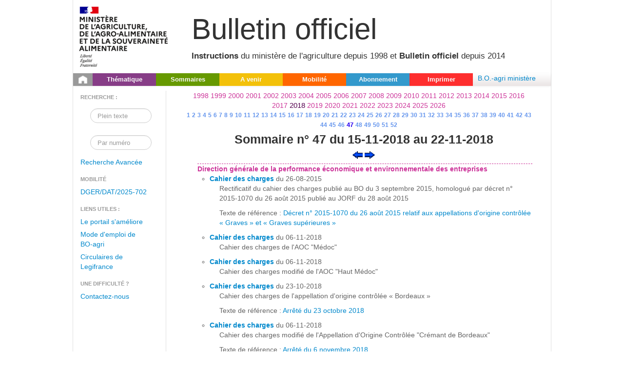

--- FILE ---
content_type: text/html;charset=UTF-8
request_url: https://info.agriculture.gouv.fr/boagri/historique/annee-2018/semaine-47
body_size: 6583
content:
<html>
<head>
    <meta http-equiv="Content-Type" content="text/html; charset=UTF-8">

    <meta charset="utf-8">
    <meta http-equiv="X-UA-Compatible" content="IE=edge,chrome=1">
    <title></title>
    <meta name="description" content="">
    <link rel="stylesheet" href="/gedei/site/skin/bodi/css/bootstrap.css" type="text/css" media="screen" charset="utf-8">
    <link rel="stylesheet" href="/gedei/site/skin/bodi/css/datepicker.css" media="screen" charset="utf-8">
    <link rel="stylesheet" href="/gedei/site/skin/bodi/css/main.css" type="text/css" media="screen" charset="utf-8">
    <link rel="stylesheet" href="/gedei/site/skin/bodi/css/print.css" type="text/css" media="print" charset="utf-8"> 

</head>
<body>
     <div class="main-content">

<div class="bandeau" title="Bulletin officiel">
	<div class="logo">
		<a target="_blank" rel="noopener noreferrer" href="https://agriculture.gouv.fr/">
		<img alt="" src="/gedei/logo/logo_ministere.png" onerror="this.src='/gedei/logo/default.png'" title="Ministère de l&#39;agriculture">
		</a>
	</div>
	<div class="titre-site">
		<div class="ss-titre1">
			Bulletin officiel
		</div>
		<br>
		<div class="ss-titre2">	
			<b>Instructions</b> du ministère de l'agriculture depuis 1998 et <b>Bulletin officiel</b> depuis 2014
		</div>
	</div>
</div>
<div class="navbar">
	<div class="navbar-inner">
		<ul class="nav">
			<li class="bg-home"><a href="https://info.agriculture.gouv.fr/boagri"><img alt="Accueil" src="/gedei/site/skin/bodi/img/accueil.png" title="Accueil"></a></li>
			<li class="bg-violet"><a href="https://info.agriculture.gouv.fr/boagri/supima">Thématique</a></li>
			<li class="bg-vert"> <a href="https://info.agriculture.gouv.fr/boagri/historique">Sommaires</a></li>
			<li class="bg-jaune"><a href="https://info.agriculture.gouv.fr/boagri/avenir">A venir</a></li>
			<li class="bg-orange"><a href="https://info.agriculture.gouv.fr/boagri/mobilite">Mobilité</a></li>
			<li class="bg-bleu"> <a href="https://info.agriculture.gouv.fr/boagri/gestion_abonnement">Abonnement</a></li>
            <li class="bg-rouge"><a href="#" onclick="imprimer_page()">Imprimer</a></li>
		</ul>
			<a href="https://info.agriculture.rie.gouv.fr/gedei/site/bo-agri">B.O.-agri ministère</a>
	</div>
</div>
   		
		   <div class="container">
        		<div class="row">
          <div class="menu-gauche">

                <ul class="nav nav-list">
                    <li class="nav-header">Recherche :</li>
                    <form class="navbar-search"
                              action="https://info.agriculture.gouv.fr/boagri/recherche/resultat_recherche_rapide">
                            <div class="rapid-search span2 pull-right">
                                <input type="text" class="search-query span2" placeholder="Plein texte" name="titre">
                                <em class="icon-search"></em>
                            </div>
                     </form>
                     <form class="navbar-search"
                              action="https://info.agriculture.gouv.fr/boagri/recherche/resultat_recherche_numero">
                            <div class="rapid-search span2 pull-right">
                                <input type="text" class="search-query span2" placeholder="Par numéro" name="numero">
                                <em class="icon-search"></em>
                            </div>
                    </form>
                  	<li class="recherche_avancee"><a href="https://info.agriculture.gouv.fr/boagri/recherche" >Recherche Avancée</a></li>
		<li class="nav-header">Mobilit&eacute;</li>
						      	<li>  <a href="https://info.agriculture.gouv.fr/boagri/instruction-2025-702">DGER/DAT/2025-702</a> </li>
                    <li class="nav-header">Liens utiles :</li>
						      	<li>  <a href="https://info.agriculture.rie.gouv.fr/gedei/nxfile/default/1ab9723a-9107-48d9-8cb1-a42e59bf1827/file:content/2024-05-21_Usagers%20BO%20AGRI%20%20Le%20portail%20s'ameliore.pdf?changeToken=2-0&clientReason=download" target= "contenu">Le portail s'améliore</a> </li>
						      	<li>  <a href="https://intranet.national.agriculture.rie.gouv.fr/IMG/pdf/Mode_d_emploi_de_BO-Agri_cle89f6af.pdf" target= "contenu">Mode d'emploi de BO-agri</a> </li>
						      	<li>  <a href="http://circulaires.legifrance.gouv.fr" target= "contenu">Circulaires de Legifrance</a> </li>
                <li class="nav-header">Une difficulté ?</li>
                <li>	
                   <a href="mailto:bo-agri-administrateur.SG@agriculture.gouv.fr">Contactez-nous</a>
                 </li>  
 </ul>
            </div>
           
   
	<div class="span10 pull-left">
<div class=annees>
		<a href="https://info.agriculture.gouv.fr/boagri/historique/annee-1998/semaine-1">1998</a>
		<a href="https://info.agriculture.gouv.fr/boagri/historique/annee-1999/semaine-1">1999</a>
		<a href="https://info.agriculture.gouv.fr/boagri/historique/annee-2000/semaine-1">2000</a>
		<a href="https://info.agriculture.gouv.fr/boagri/historique/annee-2001/semaine-1">2001</a>
		<a href="https://info.agriculture.gouv.fr/boagri/historique/annee-2002/semaine-1">2002</a>
		<a href="https://info.agriculture.gouv.fr/boagri/historique/annee-2003/semaine-1">2003</a>
		<a href="https://info.agriculture.gouv.fr/boagri/historique/annee-2004/semaine-1">2004</a>
		<a href="https://info.agriculture.gouv.fr/boagri/historique/annee-2005/semaine-1">2005</a>
		<a href="https://info.agriculture.gouv.fr/boagri/historique/annee-2006/semaine-1">2006</a>
		<a href="https://info.agriculture.gouv.fr/boagri/historique/annee-2007/semaine-1">2007</a>
		<a href="https://info.agriculture.gouv.fr/boagri/historique/annee-2008/semaine-1">2008</a>
		<a href="https://info.agriculture.gouv.fr/boagri/historique/annee-2009/semaine-1">2009</a>
		<a href="https://info.agriculture.gouv.fr/boagri/historique/annee-2010/semaine-1">2010</a>
		<a href="https://info.agriculture.gouv.fr/boagri/historique/annee-2011/semaine-1">2011</a>
		<a href="https://info.agriculture.gouv.fr/boagri/historique/annee-2012/semaine-1">2012</a>
		<a href="https://info.agriculture.gouv.fr/boagri/historique/annee-2013/semaine-1">2013</a>
		<a href="https://info.agriculture.gouv.fr/boagri/historique/annee-2014/semaine-1">2014</a>
		<a href="https://info.agriculture.gouv.fr/boagri/historique/annee-2015/semaine-1">2015</a>
		<a href="https://info.agriculture.gouv.fr/boagri/historique/annee-2016/semaine-1">2016</a>
		<a href="https://info.agriculture.gouv.fr/boagri/historique/annee-2017/semaine-1">2017</a>
		2018
		<a href="https://info.agriculture.gouv.fr/boagri/historique/annee-2019/semaine-1">2019</a>
		<a href="https://info.agriculture.gouv.fr/boagri/historique/annee-2020/semaine-1">2020</a>
		<a href="https://info.agriculture.gouv.fr/boagri/historique/annee-2021/semaine-1">2021</a>
		<a href="https://info.agriculture.gouv.fr/boagri/historique/annee-2022/semaine-1">2022</a>
		<a href="https://info.agriculture.gouv.fr/boagri/historique/annee-2023/semaine-1">2023</a>
		<a href="https://info.agriculture.gouv.fr/boagri/historique/annee-2024/semaine-1">2024</a>
		<a href="https://info.agriculture.gouv.fr/boagri/historique/annee-2025/semaine-1">2025</a>
		<a href="https://info.agriculture.gouv.fr/boagri/historique/annee-2026/semaine-1">2026</a>
</div>
<br>
<div class=semaines>
		<a href="https://info.agriculture.gouv.fr/boagri/historique/annee-2018/semaine-1">1</a>
		<a href="https://info.agriculture.gouv.fr/boagri/historique/annee-2018/semaine-2">2</a>
		<a href="https://info.agriculture.gouv.fr/boagri/historique/annee-2018/semaine-3">3</a>
		<a href="https://info.agriculture.gouv.fr/boagri/historique/annee-2018/semaine-4">4</a>
		<a href="https://info.agriculture.gouv.fr/boagri/historique/annee-2018/semaine-5">5</a>
		<a href="https://info.agriculture.gouv.fr/boagri/historique/annee-2018/semaine-6">6</a>
		<a href="https://info.agriculture.gouv.fr/boagri/historique/annee-2018/semaine-7">7</a>
		<a href="https://info.agriculture.gouv.fr/boagri/historique/annee-2018/semaine-8">8</a>
		<a href="https://info.agriculture.gouv.fr/boagri/historique/annee-2018/semaine-9">9</a>
		<a href="https://info.agriculture.gouv.fr/boagri/historique/annee-2018/semaine-10">10</a>
		<a href="https://info.agriculture.gouv.fr/boagri/historique/annee-2018/semaine-11">11</a>
		<a href="https://info.agriculture.gouv.fr/boagri/historique/annee-2018/semaine-12">12</a>
		<a href="https://info.agriculture.gouv.fr/boagri/historique/annee-2018/semaine-13">13</a>
		<a href="https://info.agriculture.gouv.fr/boagri/historique/annee-2018/semaine-14">14</a>
		<a href="https://info.agriculture.gouv.fr/boagri/historique/annee-2018/semaine-15">15</a>
		<a href="https://info.agriculture.gouv.fr/boagri/historique/annee-2018/semaine-16">16</a>
		<a href="https://info.agriculture.gouv.fr/boagri/historique/annee-2018/semaine-17">17</a>
		<a href="https://info.agriculture.gouv.fr/boagri/historique/annee-2018/semaine-18">18</a>
		<a href="https://info.agriculture.gouv.fr/boagri/historique/annee-2018/semaine-19">19</a>
		<a href="https://info.agriculture.gouv.fr/boagri/historique/annee-2018/semaine-20">20</a>
		<a href="https://info.agriculture.gouv.fr/boagri/historique/annee-2018/semaine-21">21</a>
		<a href="https://info.agriculture.gouv.fr/boagri/historique/annee-2018/semaine-22">22</a>
		<a href="https://info.agriculture.gouv.fr/boagri/historique/annee-2018/semaine-23">23</a>
		<a href="https://info.agriculture.gouv.fr/boagri/historique/annee-2018/semaine-24">24</a>
		<a href="https://info.agriculture.gouv.fr/boagri/historique/annee-2018/semaine-25">25</a>
		<a href="https://info.agriculture.gouv.fr/boagri/historique/annee-2018/semaine-26">26</a>
		<a href="https://info.agriculture.gouv.fr/boagri/historique/annee-2018/semaine-27">27</a>
		<a href="https://info.agriculture.gouv.fr/boagri/historique/annee-2018/semaine-28">28</a>
		<a href="https://info.agriculture.gouv.fr/boagri/historique/annee-2018/semaine-29">29</a>
		<a href="https://info.agriculture.gouv.fr/boagri/historique/annee-2018/semaine-30">30</a>
		<a href="https://info.agriculture.gouv.fr/boagri/historique/annee-2018/semaine-31">31</a>
		<a href="https://info.agriculture.gouv.fr/boagri/historique/annee-2018/semaine-32">32</a>
		<a href="https://info.agriculture.gouv.fr/boagri/historique/annee-2018/semaine-33">33</a>
		<a href="https://info.agriculture.gouv.fr/boagri/historique/annee-2018/semaine-34">34</a>
		<a href="https://info.agriculture.gouv.fr/boagri/historique/annee-2018/semaine-35">35</a>
		<a href="https://info.agriculture.gouv.fr/boagri/historique/annee-2018/semaine-36">36</a>
		<a href="https://info.agriculture.gouv.fr/boagri/historique/annee-2018/semaine-37">37</a>
		<a href="https://info.agriculture.gouv.fr/boagri/historique/annee-2018/semaine-38">38</a>
		<a href="https://info.agriculture.gouv.fr/boagri/historique/annee-2018/semaine-39">39</a>
		<a href="https://info.agriculture.gouv.fr/boagri/historique/annee-2018/semaine-40">40</a>
		<a href="https://info.agriculture.gouv.fr/boagri/historique/annee-2018/semaine-41">41</a>
		<a href="https://info.agriculture.gouv.fr/boagri/historique/annee-2018/semaine-42">42</a>
		<a href="https://info.agriculture.gouv.fr/boagri/historique/annee-2018/semaine-43">43</a>
		<a href="https://info.agriculture.gouv.fr/boagri/historique/annee-2018/semaine-44">44</a>
		<a href="https://info.agriculture.gouv.fr/boagri/historique/annee-2018/semaine-45">45</a>
		<a href="https://info.agriculture.gouv.fr/boagri/historique/annee-2018/semaine-46">46</a>
		47
		<a href="https://info.agriculture.gouv.fr/boagri/historique/annee-2018/semaine-48">48</a>
		<a href="https://info.agriculture.gouv.fr/boagri/historique/annee-2018/semaine-49">49</a>
		<a href="https://info.agriculture.gouv.fr/boagri/historique/annee-2018/semaine-50">50</a>
		<a href="https://info.agriculture.gouv.fr/boagri/historique/annee-2018/semaine-51">51</a>
		<a href="https://info.agriculture.gouv.fr/boagri/historique/annee-2018/semaine-52">52</a>
</div>
<br>
        <h3 align="center"> Sommaire n° 47 du 15-11-2018 au 22-11-2018</h3>
        
<p align="center">		

<a href="https://info.agriculture.gouv.fr/boagri/historique/15-11-2018"><img alt="précédent" src="/gedei/site/skin/bodi/img/precedent.png" title="précédent"></a>
 
 <a href="https://info.agriculture.gouv.fr/boagri/historique/29-11-2018"><img alt="suivant" src="/gedei/site/skin/bodi/img/suivant.png" title="suivant"></a>
</p>
<div id="instruct-display" style="clear:both;margin-right:20px;margin-left:20px">
<ul id="liste-resultat">
	<li class="resultat-item">
					<span class="title">Direction générale de la performance économique et environnementale des entreprises</span>
 		<ul class="resultat-sub-item">
			<li data-etat="Acte">
                                	<span style="font-weight:600"><a href="https://info.agriculture.gouv.fr/boagri/document_administratif-d7275bf9-c6c4-43be-8478-caaef27859df">Cahier des charges</a></span> 
du 26-08-2015

					<p>Rectificatif du cahier des charges publié au BO du 3 septembre 2015, homologué par décret n° 2015-1070 du 26 août 2015 publié au JORF du 28 août 2015</p>
                                	<p>Texte de référence : <a href="https://www.legifrance.gouv.fr/affichTexte.do?dateTexte=&categorieLien=id&cidTexte=JORFTEXT000031107920&fastPos=1&fastReqId=624559617&oldAction=rechExpTexteJorf">Décret n° 2015-1070 du 26 août 2015 relatif aux appellations d'origine contrôlée « Graves » et « Graves supérieures »</a></p>
                         </li>	
			<li data-etat="Acte">
                                	<span style="font-weight:600"><a href="https://info.agriculture.gouv.fr/boagri/document_administratif-c0c6b3dd-b9e7-4b9d-a605-dc6ef93f4e88">Cahier des charges</a></span> 
du 06-11-2018

					<p>Cahier des charges de l'AOC "Médoc"</p>
                                	<a href=""></a></p>
                         </li>	
			<li data-etat="Acte">
                                	<span style="font-weight:600"><a href="https://info.agriculture.gouv.fr/boagri/document_administratif-7779fd27-55d4-4f3a-ad49-c13546214cca">Cahier des charges</a></span> 
du 06-11-2018

					<p>Cahier des charges modifié de l'AOC "Haut Médoc"</p>
                                	<a href=""></a></p>
                         </li>	
			<li data-etat="Acte">
                                	<span style="font-weight:600"><a href="https://info.agriculture.gouv.fr/boagri/document_administratif-5514a84e-f7df-48fd-bc1b-7c65926936ae">Cahier des charges</a></span> 
du 23-10-2018

					<p>Cahier des charges de l'appellation d'origine contrôlée « Bordeaux » </p>
                                	<p>Texte de référence : <a href="https://www.legifrance.gouv.fr/affichTexte.do?cidTexte=JORFTEXT000037615270&fastPos=1&fastReqId=1190265943&categorieLien=id&oldAction=rechTexte">Arrêté du 23 octobre 2018 </a></p>
                         </li>	
			<li data-etat="Acte">
                                	<span style="font-weight:600"><a href="https://info.agriculture.gouv.fr/boagri/document_administratif-34a23afb-32d1-416e-a4e3-e3861c548a21">Cahier des charges</a></span> 
du 06-11-2018

					<p>Cahier des charges modifié de l'Appellation d'Origine Contrôlée  "Crémant de Bordeaux"</p>
                                	<p>Texte de référence : <a href="https://www.legifrance.gouv.fr/affichTexte.do;jsessionid=9850EDB358CA28925E0514D76EEB065B.tplgfr34s_3?cidTexte=JORFTEXT000037615285&dateTexte=&oldAction=rechJO&categorieLien=id&idJO=JORFCONT000037615083">Arrêté du 6 novembre 2018</a></p>
                         </li>	
					</ul>
 </li>	
	<li class="resultat-item">
					<span class="title">Direction générale de l'enseignement et de la recherche</span>
 		<ul class="resultat-sub-item">
			<li data-etat="Abrogee" data-type="Instruction">
                                	<span style="font-weight:600">Note de service </span><a href="https://info.agriculture.gouv.fr/boagri/instruction-2018-844">DGER/SDPFE/2018-844</a> 
					du 16-11-2018
                                	<span class="badge-Abrogee"><a href="#" class="info">Abrogée<span>L'instruction a fait l'objet d'une décision de cessation de vigueur.</span></a></span>
								    <span class="badge-ordre-service-action"><a href="#" class="info">OSA<span>Ordre de service d'action: l'instruction demande une action.</span></a></span>
					<p>Recensement des élèves de l'enseignement agricole en situation de handicap (opération statistique). </p>
                        </li>	
					</ul>
 </li>	
	<li class="resultat-item">
					<span class="title">Direction générale de l'alimentation</span>
 		<ul class="resultat-sub-item">
			<li data-etat="Abrogee" data-type="Instruction">
                                	<span style="font-weight:600">Note de service </span><a href="https://info.agriculture.gouv.fr/boagri/instruction-2018-833">DGAL/SDQSPV/2018-833</a> 
					du 16-11-2018
                                	<span class="badge-Abrogee"><a href="#" class="info">Abrogée<span>L'instruction a fait l'objet d'une décision de cessation de vigueur.</span></a></span>
								    <span class="badge-information"><a href="#" class="info">Information<span>Instruction ne faisant que donner des informations.</span></a></span>
					<p>Inscription au Bulletin officiel du ministère de l'agriculture et de l’alimentation des moyens permettant de diminuer la dérive de pulvérisation des produits phytopharmaceutiques. </p>
                        </li>	
			<li data-etat="Abrogee" data-type="Instruction">
                                	<span style="font-weight:600">Note de service </span><a href="https://info.agriculture.gouv.fr/boagri/instruction-2018-834">DGAL/SDQSPV/2018-834</a> 
					du 14-11-2018
                                	<span class="badge-Abrogee"><a href="#" class="info">Abrogée<span>L'instruction a fait l'objet d'une décision de cessation de vigueur.</span></a></span>
								    <span class="badge-information"><a href="#" class="info">Information<span>Instruction ne faisant que donner des informations.</span></a></span>
					<p>Liste des produits phytopharmaceutiques de biocontrôle, au titre des articles L.253-5 et L.253-7 du code rural et de la pêche maritime. </p>
                        </li>	
			<li data-etat="Abrogee" data-type="Instruction">
                                	<span style="font-weight:600">Instruction technique </span><a href="https://info.agriculture.gouv.fr/boagri/instruction-2018-851">DGAL/SDSPA/2018-851</a> 
					du 20-11-2018
                                	<span class="badge-Abrogee"><a href="#" class="info">Abrogée<span>L'instruction a fait l'objet d'une décision de cessation de vigueur.</span></a></span>
								    <span class="badge-ordre-service-action"><a href="#" class="info">OSA<span>Ordre de service d'action: l'instruction demande une action.</span></a></span>
					<p>Mesures de surveillance et de police sanitaire vis à vis de la fièvre catarrhale ovine (FCO) en France métropolitaine. </p>
                        </li>	
			<li data-etat="EnVigueur" data-type="Instruction">
                                	<span style="font-weight:600">Instruction technique </span><a href="https://info.agriculture.gouv.fr/boagri/instruction-2018-852">DGAL/SDSPA/2018-852</a> 
					du 19-11-2018
                                	<span class="badge-EnVigueur"><a href="#" class="info">En vigueur<span>N'est ni abrogé ni caduc.</span></a></span>
								    <span class="badge-ordre-service-inspection"><a href="#" class="info">OSI<span>Ordre de service d'inspection: l'instruction demande une inspection.</span></a></span>
					<p>Inspections périodiques dans le domaine de la pharmacie vétérinaire des écoles nationales vétérinaires et des autres établissements d’enseignement et de formation agricoles utilisant des médicaments vétérinaires dans le cadre de leurs enseignements. </p>
                        </li>	
			<li data-etat="EnVigueur" data-type="Instruction">
                                	<span style="font-weight:600">Instruction technique </span><a href="https://info.agriculture.gouv.fr/boagri/instruction-2018-856">DGAL/SDSPA/2018-856</a> 
					du 21-11-2018
                                	<span class="badge-EnVigueur"><a href="#" class="info">En vigueur<span>N'est ni abrogé ni caduc.</span></a></span>
								    <span class="badge-ordre-service-action"><a href="#" class="info">OSA<span>Ordre de service d'action: l'instruction demande une action.</span></a></span>
					<p>Mise à disposition dans le CSD-ESA de rapports présentant les résultats de dépistage par intradermotuberculination de la tuberculose (en prophylaxie et police sanitaire) </p>
                        </li>	
			<li data-etat="Acte">
                                	<span style="font-weight:600"><a href="https://info.agriculture.gouv.fr/boagri/document_administratif-298acff1-6f67-4620-941b-2080c03f20e2">Arrêté</a></span> 
du 19-11-2018

					<p>Arrêté visant les membres du jury autres que les membres de droit aux épreuves du Contrôle des connaissances pour l'année 2019</p>
                                	<a href=""></a></p>
                         </li>	
			<li data-etat="Acte">
                                	<span style="font-weight:600"><a href="https://info.agriculture.gouv.fr/boagri/document_administratif-ce8cb234-e479-4964-8856-6d6e2c4b8305">Arrêté</a></span> 
du 15-11-2018

					<p>Arrêté autorisant l'entrée sur le territoire et l'introduction dans l'environnement du macro-organisme Trichopria drosophilae</p>
                                	<a href=""></a></p>
                         </li>	
					</ul>
 </li>	
	<li class="resultat-item">
					<span class="title">Délégation à la mobilité et aux carrières</span>
 		<ul class="resultat-sub-item">
			<li data-etat="Caduque" data-type="Instruction">
                                	<span style="font-weight:600">Note de mobilité </span><a href="https://info.agriculture.gouv.fr/boagri/instruction-2018-845">SG/DMC/2018-845</a> 
					du 16-11-2018
                                	<span class="badge-Caduque"><a href="#" class="info">Caduque<span>Le délai de vigueur de l'instruction est dépassée.</span></a></span>
					<p>Vacance d'un emploi de directeur départemental interministériel (DDT 91) </p>
                        </li>	
			<li data-etat="Caduque" data-type="Instruction">
                                	<span style="font-weight:600">Note de mobilité </span><a href="https://info.agriculture.gouv.fr/boagri/instruction-2018-848">SG/DMC/2018-848</a> 
					du 19-11-2018
                                	<span class="badge-Caduque"><a href="#" class="info">Caduque<span>Le délai de vigueur de l'instruction est dépassée.</span></a></span>
					<p>Vacances d'un emploi de directeur départemental interministériel (DDT de l'Isère) et d'un emploi de directeur départemental interministériel adjoint (DDTM du Pas-de-Calais) </p>
                        </li>	
			<li data-etat="Caduque" data-type="Instruction">
                                	<span style="font-weight:600">Note de mobilité </span><a href="https://info.agriculture.gouv.fr/boagri/instruction-2018-857">SG/DMC/2018-857</a> 
					du 21-11-2018
                                	<span class="badge-Caduque"><a href="#" class="info">Caduque<span>Le délai de vigueur de l'instruction est dépassée.</span></a></span>
					<p>Vacance d'un emploi de directeur départemental interministériel (DDPP des Pyrénées-Orientales). </p>
                        </li>	
					</ul>
 </li>	
	<li class="resultat-item">
					<span class="title">Service des ressources humaines</span>
 		<ul class="resultat-sub-item">
			<li data-etat="Caduque" data-type="Instruction">
                                	<span style="font-weight:600">Note de mobilité </span><a href="https://info.agriculture.gouv.fr/boagri/instruction-2018-855">SG/SRH/SDCAR/2018-855</a> 
					du 20-11-2018
                                	<span class="badge-Caduque"><a href="#" class="info">Caduque<span>Le délai de vigueur de l'instruction est dépassée.</span></a></span>
					<p>Appel à candidatures : postes frontaliers dans le cadre du BREXIT. </p>
                        </li>	
			<li data-etat="Caduque" data-type="Instruction">
                                	<span style="font-weight:600">Note de mobilité </span><a href="https://info.agriculture.gouv.fr/boagri/instruction-2018-858">SG/SRH/SDCAR/2018-858</a> 
					du 21-11-2018
                                	<span class="badge-Caduque"><a href="#" class="info">Caduque<span>Le délai de vigueur de l'instruction est dépassée.</span></a></span>
					<p>- 1 poste d’adjoint au sous-directeur des affaires budgétaire et comptables au SAFSL. - 1 poste de chargé de communication à la DICOM.
 </p>
                        </li>	
			<li data-etat="Caduque" data-type="Instruction">
                                	<span style="font-weight:600">Note de mobilité </span><a href="https://info.agriculture.gouv.fr/boagri/instruction-2018-859">SG/SRH/SDCAR/2018-859</a> 
					du 21-11-2018
                                	<span class="badge-Caduque"><a href="#" class="info">Caduque<span>Le délai de vigueur de l'instruction est dépassée.</span></a></span>
					<p>Appel à candidatures : 16 postes dans le 2ème cercle.  </p>
                        </li>	
			<li data-etat="Abrogee" data-type="Instruction">
                                	<span style="font-weight:600">Note de service </span><a href="https://info.agriculture.gouv.fr/boagri/instruction-2018-861">SG/SRH/SDCAR/2018-861</a> 
					du 22-11-2018
                                	<span class="badge-Abrogee"><a href="#" class="info">Abrogée<span>L'instruction a fait l'objet d'une décision de cessation de vigueur.</span></a></span>
					<p>Additif à la note de service SG/SRH/SDCAR/2018-469 du 21 juin 2018 concernant les règles de gestion relatives au régime indemnitaire tenant compte des fonctions, des sujétions, de l’expertise et de l’engagement professionnel (RIFSEEP) applicables à certains corps et statuts affectés au ministère de l'agriculture et de l'alimentation (MAA) : corps de la filière formation recherche
Corps
-  Ingénieurs de recherche
-  Ingénieurs d'études,
-  Assistants ingénieurs
-  Techniciens de formation et de recherche
-  Adjoints techniques de formation et de recherche </p>
                        </li>	
			<li data-etat="EnVigueur" data-type="Instruction">
                                	<span style="font-weight:600">Note de service </span><a href="https://info.agriculture.gouv.fr/boagri/instruction-2018-846">SG/SRH/SDDPRS/2018-846</a> 
					du 16-11-2018
                                	<span class="badge-EnVigueur"><a href="#" class="info">En vigueur<span>N'est ni abrogé ni caduc.</span></a></span>
								    <span class="badge-information"><a href="#" class="info">Information<span>Instruction ne faisant que donner des informations.</span></a></span>
					<p>Programme national de formation (PNF) pour l'année 2019 et modalités d'inscription </p>
                        </li>	
			<li data-etat="Caduque" data-type="Instruction">
                                	<span style="font-weight:600">Note de service </span><a href="https://info.agriculture.gouv.fr/boagri/instruction-2018-853">SG/SRH/SDDPRS/2018-853</a> 
					du 20-11-2018
                                	<span class="badge-Caduque"><a href="#" class="info">Caduque<span>Le délai de vigueur de l'instruction est dépassée.</span></a></span>
								    <span class="badge-information"><a href="#" class="info">Information<span>Instruction ne faisant que donner des informations.</span></a></span>
								    <span class="badge-double"><a href="#" class="info">Double<span>Instruction élaborée par au moins deux structures</span></a></span>
					<p>Offre nationale 2019 de formation continue sur les thématiques «agriculture» et «forêt/bois» et préparation de l'offre 2020 de formation continue </p>
                        </li>	
			<li data-etat="Caduque" data-type="Instruction">
                                	<span style="font-weight:600">Note de service </span><a href="https://info.agriculture.gouv.fr/boagri/instruction-2018-854">SG/SRH/SDDPRS/2018-854</a> 
					du 21-11-2018
                                	<span class="badge-Caduque"><a href="#" class="info">Caduque<span>Le délai de vigueur de l'instruction est dépassée.</span></a></span>
								    <span class="badge-information"><a href="#" class="info">Information<span>Instruction ne faisant que donner des informations.</span></a></span>
					<p>Examen professionnel pour l'avancement au grade d'attaché principal d'administration de l’État relevant du ministère de l'agriculture et de l'alimentation (MAA), session 2019 </p>
                        </li>	
			<li data-etat="Acte">
                                	<span style="font-weight:600"><a href="https://info.agriculture.gouv.fr/boagri/document_administratif-6a51c698-83ea-4844-a580-81ae47cc4e08">Arrêté</a></span> 
du 20-11-2018

					<p>Arrêté fixant la liste d’aptitude au grade d’ingénieur des ponts, des eaux et des forêts</p>
                                	<a href=""></a></p>
                         </li>	
			<li data-etat="Acte">
                                	<span style="font-weight:600"><a href="https://info.agriculture.gouv.fr/boagri/document_administratif-a4673127-56bd-4e3d-bfa1-72f4454b3db6">Arrêté</a></span> 
du 16-11-2018

					<p>Arrêté fixant la composition de la commission administrative paritaire compétente à l'égard des ingénieurs de l'agriculture et de l'environnement </p>
                                	<a href=""></a></p>
                         </li>	
			<li data-etat="Acte">
                                	<span style="font-weight:600"><a href="https://info.agriculture.gouv.fr/boagri/document_administratif-6b1192bc-11a2-4d0c-85be-91cbddace2a8">Arrêté</a></span> 
du 20-11-2018

					<p>Arrêté fixant la composition de la commission administrative paritaire compétente à l’égard des adjoints techniques du Ministère chargé de l'agriculture</p>
                                	<a href=""></a></p>
                         </li>	
					</ul>
 </li>	
	<li class="resultat-item">
					<span class="title">Service de la modernisation</span>
 		<ul class="resultat-sub-item">
			<li data-etat="Caduque" data-type="Instruction">
                                	<span style="font-weight:600">Note de service </span><a href="https://info.agriculture.gouv.fr/boagri/instruction-2018-847">SG/SM/2018-847</a> 
					du 16-11-2018
                                	<span class="badge-Caduque"><a href="#" class="info">Caduque<span>Le délai de vigueur de l'instruction est dépassée.</span></a></span>
								    <span class="badge-information"><a href="#" class="info">Information<span>Instruction ne faisant que donner des informations.</span></a></span>
					<p>Calendrier prévisionnel des réunions pour l'année 2019 </p>
                        </li>	
					</ul>
 </li>	
	<li class="resultat-item">
					<span class="title">FranceAgriMer</span>
 		<ul class="resultat-sub-item">
			<li data-etat="Acte">
                                	<span style="font-weight:600"><a href="https://info.agriculture.gouv.fr/boagri/document_administratif-e8e4ef3f-e736-43f2-af82-5eedc3939e96">Décision</a></span> 
du 08-10-2018

					<p>Décision INTV-GPASV-2018-39 portant mise en oeuvre par FranceAgriMer d'une aide aux programmes d’investissement des entreprises dans le cadre de l’OCM vitivinicole pour les exercices financiers 2019 à 2023– Appel à projets 2019.</p>
                                	<a href=""></a></p>
                         </li>	
			<li data-etat="Acte">
                                	<span style="font-weight:600"><a href="https://info.agriculture.gouv.fr/boagri/document_administratif-6f31cef1-f1dc-4040-86ec-ec3fd582dc4d">Délégation de signature</a></span> 
du 14-11-2018

					<p>Décision n°FranceAgriMer/ST/2018/10 du 14 novembre 2018 portant délégation de signature de la directrice générale de FranceAgriMer au préfet de la région Pays-de-la-Loire</p>
                                	<a href=""></a></p>
                         </li>	
			<li data-etat="Acte">
                                	<span style="font-weight:600"><a href="https://info.agriculture.gouv.fr/boagri/document_administratif-de908c28-9b05-4bed-82f0-5f29cf5c11aa">Décision</a></span> 
du 26-10-2018

					<p>Décision INTV-SANAEI-2018-42 portant prolongation de la décision relative aux conditions d’accompagnement des filières agricoles corses dans le cadre du plan d’avenir 2015-2018 – INTV-SANAEI-2014-83 du 18 décembre 2014</p>
                                	<a href=""></a></p>
                         </li>	
			<li data-etat="Acte">
                                	<span style="font-weight:600"><a href="https://info.agriculture.gouv.fr/boagri/document_administratif-c96097d2-d10e-4602-8e76-68fb012ffb8e">Décision</a></span> 
du 09-11-2018

					<p>Décision INTV-POP-2018-44 modifiant la décision INTV-POP-2018-24 du 14 septembre 2018 relative à la mise en œuvre par FranceAgriMer des opérations de promotion des vins sur les marchés des pays tiers par les entreprises et les interprofessions pour la programmation 2019 à 2023 en application de l’article 45 du règlement (UE) n°1308/2013, portant organisation commune des marchés des produits agricoles. 
Cette décision porte sur l’appel à projets déposé en 2018
</p>
                                	<a href=""></a></p>
                         </li>	
					</ul>
 </li>	
</ul>
</div>
   	</div>
</div>	     	 

        <div class="pied">
        <ul>
        
                    <li>
                <a href="http://agriculture.gouv.fr/" title="L&#39;internet du Ministère">Agriculture.gouv.fr</a>
            </li>
            <li>
                <a href="https://info.agriculture.rie.gouv.fr/gedei/nxfile/default/5f5d4370-29c5-4d6d-99aa-0b63f8a679fc/file:content/BOAgri-DeclarationAccessibilite.pdf?changeToken=2-0&clientReason=download&inline=true" target="_blank" rel="noopener noreferrer" title="Document d'accessibilité non conforme">Accessibilité non conforme : CGU</a>
            </li>
        </ul>

		<!-- version du site 2.0.27 - 08/07/2025 -->
    </div>
           
</div>
<script src="http://code.jquery.com/jquery.js"></script>
<script>window.jQuery || document.write('<script src="/gedei/site/skin/bodi/js/jquery-1.12.4.js"><\/script>')</script>
<script src="/gedei/site/skin/bodi/js/vendor/bootstrap-datepicker-fr.js"></script>
<script src="/gedei/site/skin/bodi/js/bodi.js"></script> 
<script src="/gedei/site/skin/bodi/js/show-hide-div.js"></script> 
<script src="/gedei/site/skin/bodi/js/filtre-resultats.js"></script>
<script type="text/javascript"> 
function imprimer_page(){
	window.print();
}
</script>
    </div>
</body>
    
</html>